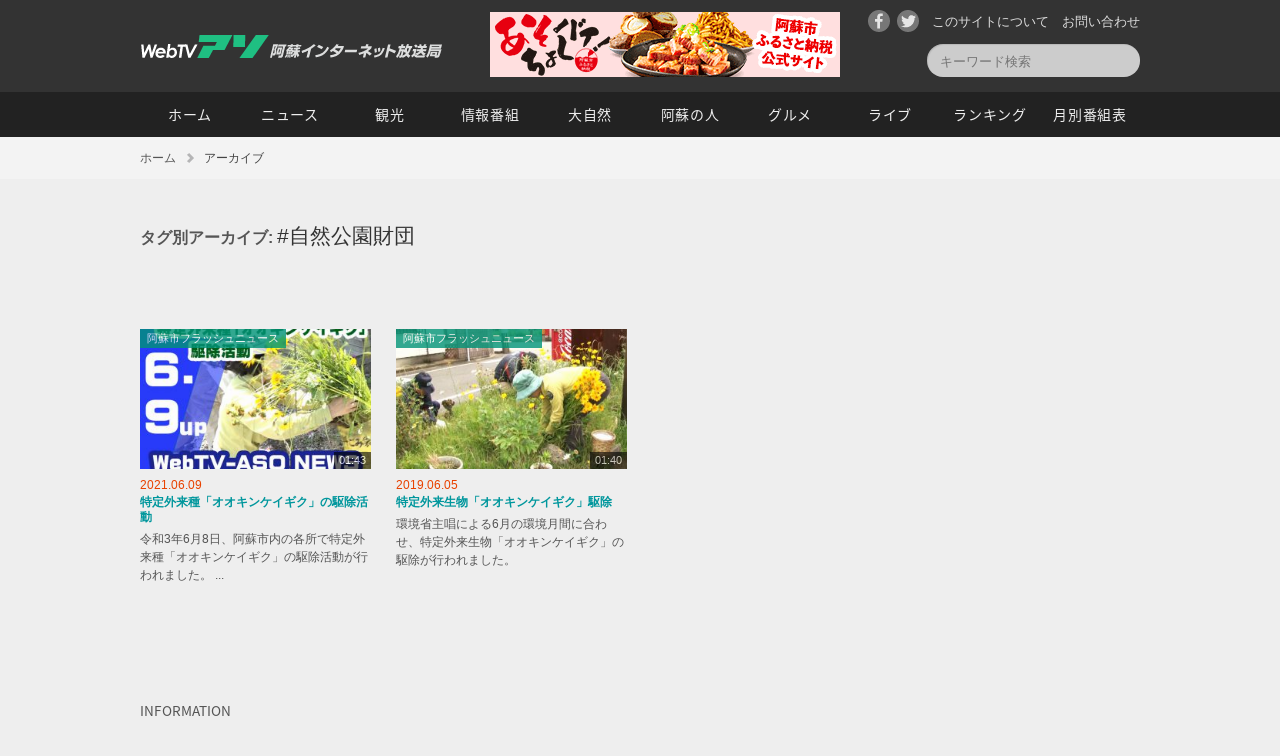

--- FILE ---
content_type: text/html; charset=UTF-8
request_url: http://webtv-aso.net/tag/%E8%87%AA%E7%84%B6%E5%85%AC%E5%9C%92%E8%B2%A1%E5%9B%A3/
body_size: 12079
content:
<!DOCTYPE html>
<!--[if IE 6]>
<html id="ie6" dir="ltr" lang="ja">
<![endif]-->
<!--[if IE 7]>
<html id="ie7" dir="ltr" lang="ja">
<![endif]-->
<!--[if IE 8]>
<html id="ie8" dir="ltr" lang="ja">
<![endif]-->
<!--[if !(IE 6) | !(IE 7) | !(IE 8)  ]><!-->
<html dir="ltr" lang="ja">
<!--<![endif]-->
<head>
<meta charset="UTF-8">
<meta http-equiv="X-UA-Compatible" content="IE=100; IE=edge">
<meta name="viewport" content="width=device-width, initial-scale=1, maximum-scale=1, user-scalable=no">
<title>自然公園財団  |  阿蘇インターネット放送局 WebTV-アソ</title>
<meta http-equiv="Content-Style-Type" content="text/css; charset=utf-8">
<meta http-equiv="Content-Script-Type" content="text/javascript; charset=utf-8">
<meta name="copyright" content="&copy; 2017 Aso-city/AsoTeleWorkCenter. All Rights Reserved.">
<meta property="og:image" content="https://i.ytimg.com/vi/3HbPGEnMhig/0.jpg">
<script type="text/javascript" src="http://webtv-aso.net/common/js/jquery.min.js" charset="utf-8"></script>
<script type="text/javascript" src="http://webtv-aso.net/common/js/jquery.lazyload.min.js" charset="utf-8"></script>
<script type="text/javascript" src="http://webtv-aso.net/common/js/common.js" charset="utf-8"></script>
<link href="http://webtv-aso.net/common/css/ani.css" rel="stylesheet" type="text/css" media="all">
<link href="http://webtv-aso.net/common/css/common.css" rel="stylesheet" type="text/css" media="all">
<link href="http://webtv-aso.net/common/css/additional.css" rel="stylesheet" type="text/css" media="all">
<link rel='dns-prefetch' href='//s.w.org' />
<script type="text/javascript">
	window._se_plugin_version = '8.1.9';
</script>

<!-- Global site tag (gtag.js) - Google Analytics -->
<script async src="https://www.googletagmanager.com/gtag/js?id=UA-1806398-1"></script>
<script>
  window.dataLayer = window.dataLayer || [];
  function gtag(){dataLayer.push(arguments);}
  gtag('js', new Date());

  gtag('config', 'UA-1806398-1');
</script>
</head>
<body id="top" class="archive tag tag-2203 second">
<div id="loading"><img src="http://webtv-aso.net/common/img/default.svg" alt=""></div>
<header id="header">
	<div class="inner">
		<div id="siteLogo"><a href="http://webtv-aso.net/"><img src="http://webtv-aso.net/common/img/sitelogo.svg" alt="WEBTV阿蘇" width="130" height="23"><span class="ja"><img src="http://webtv-aso.net/common/img/sitelogo_ja.svg" alt="阿蘇インターネット放送局" width="172" height="14"></span></a></div>
		<div class="headerBanner">
				<ul class="bannerList">
					<li><a href="https://aso.furusato-nozei.jp/" target="_blank" title="ふるさと納税公式サイト"><img src="http://webtv-aso.net/wp-content/uploads/2023/06/asotyokubai_wta.png" alt="ふるさと納税公式サイト" /></a></li>
				</ul>
		</div>
	</div>
	<div id="smToggle" class="nav-trigger"><span></span></div>
	<div id="globalNavigation">
		<div class="headerFunc">
			<div class="inner">
				<ul>
					<li class="funcInq"><a href="http://webtv-aso.net/contact/">お問い合わせ</a></li>
					<li class="funcAbout"><a href="http://webtv-aso.net/others/">このサイトについて</a></li>
					<li class="social twitter"><a href="https://twitter.com/webtvaso" target="_blank">Twitter</a></li>
					<li class="social facebook"><a href="https://www.facebook.com/webtvaso/" target="_blank">Facebook</a></li>
				</ul>
				<div class="funcSearch" id="searchBox">
						<form role="search" method="get" id="searchform" action="http://webtv-aso.net">
							<!--div class="searchLabel"><label for="searchsubmit">サイト内検索</label></div-->
							<input name="s" id="s" type="text" class="searchText" value="" placeholder="キーワード検索">
							<input type="submit" value="検索" id="searchsubmit" class="searchButton fir">
						</form>
						<!--form method="GET" action="video_search/search.cgi">
							<input name="q" type="search" id="sInputArea">
							<p><a href="#" onClick="vSearch(); return false;">検索</a></p>
						</form-->
				</div>
			</div>
		</div>
		<nav class="mainMenu">
			<div class="inner">
				<ul id="nav">
					<li class="home"><a href="http://webtv-aso.net/">ホーム</a></li>
					<li class="ns"><a href="http://webtv-aso.net/ns/">ニュース</a></li>
					<li class="ss"><a href="http://webtv-aso.net/ss/">観光</a></li>
					<li class="ej"><a href="http://webtv-aso.net/ej/">情報番組</a></li>
					<li class="nt"><a href="http://webtv-aso.net/nt/">大自然</a></li>
					<li class="yt"><a href="http://webtv-aso.net/yt/">阿蘇の人</a></li>
					<li class="fd"><a href="http://webtv-aso.net/fd/">グルメ</a></li>
					<li class="lv"><a href="http://webtv-aso.net/lv/">ライブ</a></li>
					<li class="rk"><a href="http://webtv-aso.net/ranking/">ランキング</a></li>
					<!--li class="ep"><a href="http://webtv-aso.net/ep/">体験</a></li-->
					<li class="list"><a href="http://webtv-aso.net/2026/01/">月別番組表</a></li>
				</ul>
			</div>
		</nav>
	</div>
</header><!--#header-->
<div id="breadCrumb">
	<ul class="clearfix">
		<li class="home"><a href="http://webtv-aso.net/">ホーム</a></li>
		<li>アーカイブ</li>
	</ul>
</div>
<div id="container">
	<div class="inner">


		<div id="contentsArea">
			<div id="content" role="main">
				<h1 class="page-title paddingBottom40">タグ別アーカイブ: <span>#自然公園財団</span></h1>
				<div class="tagDescription">
				</div>


						<ul class="recentList">
			<li id="post-7352" class="ani fadeInUp" ani-delay="0s">
<div class="catLabel"><a href="http://webtv-aso.net/ns/news/" class="cat_ns">阿蘇市フラッシュニュース</a></div>
				<div class="itemImg"><a href="http://webtv-aso.net/ns/news/ns210609001/" title="特定外来種「オオキンケイギク」の駆除活動" style="background-image: url(http://webtv-aso.net/wp-content/uploads/2021/06/ニュースサムネイル-300x225.jpg);" class="vimg"><span class="videoTime">01:43</span>
</a></div>
				<div class="upDate">2021.06.09</div>
				<h3><a href="http://webtv-aso.net/ns/news/ns210609001/">特定外来種「オオキンケイギク」の駆除活動</a></h3>
				<div class="itemTxt">令和3年6月8日、阿蘇市内の各所で特定外来種「オオキンケイギク」の駆除活動が行われました。
...</div>
			</li><!-- #post-## -->
			<li id="post-4064" class="ani fadeInUp" ani-delay="0.1s">
<div class="catLabel"><a href="http://webtv-aso.net/ns/news/" class="cat_ns">阿蘇市フラッシュニュース</a></div>
				<div class="itemImg"><a href="http://webtv-aso.net/ns/news/ns190605001/" title="特定外来生物「オオキンケイギク」駆除" style="background-image: url(http://webtv-aso.net/wp-content/uploads/2019/06/ns190605001-300x225.jpg);" class="vimg"><span class="videoTime">01:40</span>
</a></div>
				<div class="upDate">2019.06.05</div>
				<h3><a href="http://webtv-aso.net/ns/news/ns190605001/">特定外来生物「オオキンケイギク」駆除</a></h3>
				<div class="itemTxt">環境省主唱による6月の環境月間に合わせ、特定外来生物「オオキンケイギク」の駆除が行われました。</div>
			</li><!-- #post-## -->
				</ul>
			</div><!-- #content -->
		</div><!-- #container -->

		<div id="widget">
				<div class="widgetUnitBox">
					<h3 class="widgetRecentTitle">INFORMATION</h3>
			<dl class="recentNews">
			<dt>2025.09.04</dt>
			<dd><a href="http://webtv-aso.net/info/ss250904002/" title="※雨天の為中止　10月4日（土）開催！第34回スマイルin阿蘇 神楽フェスティバル">※雨天の為中止　10月4日（土）開催！第34回スマイルin阿蘇 神楽フェスティバル</a></dd>
		</dl>
				</div>
						<div class="widgetUnitBox">
				<ul class="bannerList">
					<li><a href="http://webtv-aso.net/aprp/" title="阿蘇ペースライダープロジェクト"><img src="http://webtv-aso.net/wp-content/uploads/2025/09/banner_aprp.png" alt="阿蘇ペースライダープロジェクト" /></a></li>
					<li><a href="http://webtv-aso.net/contact/" title="バナー広告募集中です"><img src="http://webtv-aso.net/wp-content/uploads/2018/03/prbanner.png" alt="バナー広告募集中です" /></a></li>
					<li><a href="https://aso.furusato-nozei.jp/" target="_blank" title="ふるさと納税公式サイト「あそちょくばい」"><img src="http://webtv-aso.net/wp-content/uploads/2023/06/asocyokubai.png" alt="ふるさと納税公式サイト「あそちょくばい」" /></a></li>
				</ul>
			</div>
		</div><!-- #widget -->

		<div class="pageTop"><a href="#top">PAGETOP</a></div>
	</div><!-- .inner -->
</div><!-- #container -->
<footer id="footer">
	<div class="inner">
		<nav class="siteMap">
			<ul>
				<li class="home"><a href="http://webtv-aso.net/">ホーム</a></li>
				<li class="list"><a href="http://webtv-aso.net/2026/01/">月別番組表</a></li>
				<li class="ranking"><a href="http://webtv-aso.net/ranking/">視聴ランキング</a></li>
				<li class="info"><a href="http://webtv-aso.net/info/">おしらせ</a></li>
			</ul>
			<ul>
				<li class="ns"><a href="http://webtv-aso.net/ns/">ニュース</a></li>
				<li class="ss"><a href="http://webtv-aso.net/ss/">観光</a></li>
				<li class="ej"><a href="http://webtv-aso.net/ej/">情報番組</a></li>
				<li class="nt"><a href="http://webtv-aso.net/nt/">大自然</a></li>
			</ul>
			<ul>
				<li class="yt"><a href="http://webtv-aso.net/yt/">阿蘇の人</a></li>
				<li class="fd"><a href="http://webtv-aso.net/fd/">グルメ</a></li>
				<li class="lv"><a href="http://webtv-aso.net/lv/">ライブ</a></li>
				<!--li class="ep"><a href="http://webtv-aso.net/ep/">体験</a></li-->
				<li class="ms"><a href="http://webtv-aso.net/ms/">伝言板</a></li>
			</ul>
		</nav>
		<nav class="otherMenu">
			<div>｜ <a href="http://webtv-aso.net/others/">ご利用にあたって</a> ｜ <a href="http://webtv-aso.net/contact/">ご意見・お問い合わせ</a> ｜</div>
			<ul class="socialLink">
				<li class="twitter"><a href="https://twitter.com/webtvaso" target="_blank">Twitter</a></li>
				<li class="facebook"><a href="https://www.facebook.com/webtvaso/" target="_blank">Facebook</a></li>
			</ul>
		</nav>

		<div id="footerIndex">
			<ul class="footerLogo">
				<li><a href="http://www.aso.ne.jp/" target="_blank"><img src="http://webtv-aso.net/common/img/footer_twc_logo.gif" alt="阿蘇テレワークセンター" width="111" height="35" border="0"></a></li>
				<li><a href="http://www.city.aso.kumamoto.jp/" target="_blank"><img src="http://webtv-aso.net/common/img/footer_asocity_logo.gif" alt="阿蘇市" width="152" height="26" border="0"></a></li>
			</ul>
		</div>
	</div><!-- .inner -->
</footer><!-- #footer -->
<div id="copyright">&copy;2017 阿蘇市/阿蘇テレワークセンター すべての映像・記事・写真・イラスト等の無断複写・転載を禁じます。<br>
All rights reserved. No reproduction or republication without written permission.</div>
</body>
</html>


--- FILE ---
content_type: text/css
request_url: http://webtv-aso.net/common/css/common.css
body_size: 41223
content:
@import url(http://fonts.googleapis.com/earlyaccess/notosansjapanese.css);@import url(../../wp-content/themes/webtvaso/style.css);@import url(format.css);@import url(ani.css);html,body,div,span,applet,object,iframe,h1,h2,h3,h4,h5,h6,p,blockquote,pre,a,abbr,acronym,address,big,cite,code,del,dfn,em,img,ins,kbd,q,s,samp,small,strike,strong,sub,sup,tt,var,b,u,i,center,dl,dt,dd,ol,ul,li,fieldset,form,label,legend,table,caption,tbody,tfoot,thead,tr,th,td,article,aside,canvas,details,embed,figure,figcaption,footer,header,hgroup,menu,nav,output,ruby,section,summary,time,mark,audio,video{margin:0;padding:0;border:0;font:inherit;font-size:100%;vertical-align:baseline}html{line-height:1}ol,ul{list-style:none}table{border-collapse:collapse;border-spacing:0}caption,th,td{text-align:left;font-weight:normal;vertical-align:middle}q,blockquote{quotes:none}q:before,q:after,blockquote:before,blockquote:after{content:"";content:none}a img{border:none}article,aside,details,figcaption,figure,footer,header,hgroup,main,menu,nav,section,summary{display:block}.clearfix,.inner,#header .headerFunc,#header .headerFunc ul,#header #globalNavigation .mainMenu ul#nav,#header.fixed #globalNavigation,#contentsArea,.unitBox .inner,#topContents,#topContents #specials,ul.recentList,.tag .tagList{*zoom:1}.clearfix:after,.inner:after,#header .headerFunc:after,#header .headerFunc ul:after,#header #globalNavigation .mainMenu ul#nav:after,#header.fixed #globalNavigation:after,#contentsArea:after,.unitBox .inner:after,#topContents:after,#topContents #specials:after,ul.recentList:after,.tag .tagList:after{content:"";display:table;clear:both}strong{font-weight:bold}body{width:100%;height:100%;color:#222;background-color:#fff;font-size:95%;font-family:"ヒラギノ角ゴ Pro W3","Hiragino Kaku Gothic Pro","メイリオ",Meiryo,Arial,Verdana,"ＭＳ Ｐゴシック",sans-serif;position:relative;right:0;padding:0 !important;margin:0 !important}a:link{text-decoration:none;color:#00979d}a:hover,a:active{text-decoration:underline;color:#00979d}a:visited{text-decoration:none;color:#4f7c7e}#loading{position:fixed;width:100%;height:100%;display:block;top:0;left:0;background-color:#fff;z-index:99999999}#loading img{display:block;width:30px;position:absolute;left:50%;top:50%;margin:-15px 0 0 -15px}.inner{width:1000px;margin:0 auto;position:relative}#container{padding:40px 0}body.home #container{padding:0 0 40px}#headerWrapper{width:100%;height:125px}#header{padding:0;background-color:#333;width:100%;z-index:1}#header #siteLogo{position:absolute;left:0;top:35px;z-index:5}#header .headerBanner{position:absolute;left:350px;top:12px;width:350px;height:65px;background-color:#555;z-index:4}#header .headerFunc{padding-top:7px;text-align:center}#header .headerFunc ul{float:right}#header .headerFunc ul li{float:right;text-align:center;padding-left:13px}#header .headerFunc ul li a{text-decoration:none;padding:8px 0;color:#ddd;display:block;background-repeat:no-repeat;background-position:left center;font-size:13px}#header .headerFunc ul li.social{padding:3px 0 0 7px}#header .headerFunc ul li.social a{width:22px;height:22px;text-indent:-9999px;background-size:cover;background-repeat:no-repeat;background-position:center center;background-color:#777;box-sizing:border-box;border-radius:50%}#header .headerFunc ul li.twitter a{background-image:url(../img/twitter.svg)}#header .headerFunc ul li.facebook a{background-image:url(../img/facebook.svg)}#header .headerFunc .funcSearch{clear:right;float:right;padding-top:8px}#header .headerFunc .searchButton{background:#F27398;border-radius:50%;display:inline-block;text-align:center;width:44px;padding:5px}#header .headerFunc #searchsubmit{color:#fff;margin:0;float:right;display:none}#header .headerFunc #searchform input[type="text"]{background:#ccc;font-size:13px;line-height:13px;border:none;border-radius:22px;color:#333;cursor:pointer;outline:none;padding:5px 13px 4px;transition:all .3s;width:187px;height:24px;z-index:5;font-family:"ヒラギノ角ゴ Pro W3","Hiragino Kaku Gothic Pro","メイリオ",Meiryo,Arial,Verdana,"ＭＳ Ｐゴシック",sans-serif;overflow:scroll}#header .headerFunc #searchform input[type="text"]:focus{cursor:text;opacity:1;width:250px;background:#fff}#header #globalNavigation .mainMenu{background-color:#222}#header #globalNavigation .mainMenu ul#nav{margin:15px 0 0;clear:both}#header #globalNavigation .mainMenu ul#nav li{float:left;width:100px;background-color:#fff}#header #globalNavigation .mainMenu ul#nav li a{display:block;color:#eee;text-align:center;font-size:14px;padding:15px 0;line-height:15px;text-decoration:none;letter-spacing:.05em;background-color:#222;font-family:"Noto Sans Japanese","ヒラギノ角ゴ Pro W3","Hiragino Kaku Gothic Pro","メイリオ",Meiryo,Arial,Verdana,"ＭＳ Ｐゴシック",sans-serif}#header #globalNavigation .mainMenu ul#nav li a span{font-family:Arial,Verdana;display:block;font-size:9px;line-height:12px;padding:2px 0 0 1px;color:#777;letter-spacing:0em}#header #globalNavigation .mainMenu ul#nav li:first-child{padding-left:0}#header.fixed{position:fixed;z-index:99999;height:50px;opacity:.7;-moz-opacity:.7;filter:alpha(opacity=70);background-color:#000}#header.fixed #siteLogo{padding-top:37px;display:none}#header.fixed #siteLogo a{background:url(../img/sitelogo_w.svg) no-repeat left top}#header.fixed #smToggle{display:none}#header.fixed #globalNavigation{width:100%;float:none}#header.fixed #globalNavigation .headerFunc{float:right;width:350px;padding-top:10px}#header.fixed #globalNavigation .headerFunc ul li{padding-left:20px;color:#eee}#header.fixed #globalNavigation .headerFunc ul li a{color:#eee}#header.fixed #globalNavigation .headerFunc ul li:first-child{padding-left:0}#header.fixed #globalNavigation ul.mainMenu{float:left;clear:none;padding-top:10px}#header.fixed #globalNavigation ul.mainMenu li{padding-left:25px}#header.fixed #globalNavigation ul.mainMenu li a{font-family:"ヒラギノ角ゴ Pro W3","Hiragino Kaku Gothic Pro","メイリオ",Meiryo,Arial,Verdana,"ＭＳ Ｐゴシック",sans-serif;overflow:scroll;font-size:14px;color:#eee}#header.fixed #globalNavigation ul.mainMenu li a span{color:#aaa}#header.fixed #globalNavigation ul.mainMenu li:first-child{padding-left:0}#breadCrumb{font-size:90%;padding:12px 0;color:#444;background-color:#f3f3f3;z-index:-1;clear:both}#breadCrumb ul{width:1000px;margin:0 auto}#breadCrumb ul li{line-height:1.5em;float:left;font-size:12px}#breadCrumb ul li a{margin-right:10px;padding-right:18px;color:#555;background:url(../img/arrow_bc.svg) no-repeat right center}#subHeader{background-size:cover;background-repeat:no-repeat;background-position:center center;background-color:#ddd;box-sizing:border-box;padding:50px 0 0}#subHeader .headerTitle{height:130px}#subHeader .topLevelName{font-family:"Noto Sans Japanese","ヒラギノ角ゴ Pro W3","Hiragino Kaku Gothic Pro","メイリオ",Meiryo,Arial,Verdana,"ＭＳ Ｐゴシック",sans-serif;font-size:36px;height:40px;margin-bottom:10px}#subHeader .topLevelName a{text-decoration:none;color:#fff;letter-spacing:.1em;text-shadow:0 0 5px #000}#subHeader .topLevelCopy{font-size:120%;color:#fff;text-shadow:0 0 3px #000}#subHeader .headerButton{padding-top:37px}#subHeader.onsenhospital #secondNavi{background:-moz-linear-gradient(top, rgba(0,132,87,0) 0%, #008457 100%);background:-webkit-linear-gradient(top, rgba(0,132,87,0) 0%, #008457 100%);background:linear-gradient(to bottom, rgba(0,132,87,0) 0%, #008457 100%);filter:progid:DXImageTransform.Microsoft.gradient( startColorstr=$scolor, endColorstr=$scolor,GradientType=0 )}#subHeader.onsenhospital #secondNavi .secondMenu ul{border-color:#008457}#subHeader.onsenhospital #secondNavi .secondMenu ul a{color:#008457}body.page-onsenhospital #contentsArea .subMenu li h4{background-color:#008457}body.page-onsenhospital #breadCrumb{background-color:#008457;color:#fff}body.page-onsenhospital #breadCrumb a{color:#fff}#subHeader.ailife #secondNavi{background:-moz-linear-gradient(top, rgba(243,113,113,0) 0%, #f37171 100%);background:-webkit-linear-gradient(top, rgba(243,113,113,0) 0%, #f37171 100%);background:linear-gradient(to bottom, rgba(243,113,113,0) 0%, #f37171 100%);filter:progid:DXImageTransform.Microsoft.gradient( startColorstr=$scolor, endColorstr=$scolor,GradientType=0 )}#subHeader.ailife #secondNavi .secondMenu ul{border-color:#f37171}#subHeader.ailife #secondNavi .secondMenu ul a{color:#f37171}body.page-ailife #contentsArea .subMenu li h4{background-color:#f37171}body.page-ailife #breadCrumb{background-color:#f37171;color:#fff}body.page-ailife #breadCrumb a{color:#fff}#subHeader.chajuen #secondNavi{background:-moz-linear-gradient(top, rgba(150,128,62,0) 0%, #96803e 100%);background:-webkit-linear-gradient(top, rgba(150,128,62,0) 0%, #96803e 100%);background:linear-gradient(to bottom, rgba(150,128,62,0) 0%, #96803e 100%);filter:progid:DXImageTransform.Microsoft.gradient( startColorstr=$scolor, endColorstr=$scolor,GradientType=0 )}#subHeader.chajuen #secondNavi .secondMenu ul{border-color:#96803e}#subHeader.chajuen #secondNavi .secondMenu ul a{color:#96803e}body.page-chajuen #contentsArea .subMenu li h4{background-color:#96803e}body.page-chajuen #breadCrumb{background-color:#96803e;color:#fff}body.page-chajuen #breadCrumb a{color:#fff}#subHeader.toukasui #secondNavi{background:-moz-linear-gradient(top, rgba(237,117,157,0) 0%, #ed759d 100%);background:-webkit-linear-gradient(top, rgba(237,117,157,0) 0%, #ed759d 100%);background:linear-gradient(to bottom, rgba(237,117,157,0) 0%, #ed759d 100%);filter:progid:DXImageTransform.Microsoft.gradient( startColorstr=$scolor, endColorstr=$scolor,GradientType=0 )}#subHeader.toukasui #secondNavi .secondMenu ul{border-color:#ed759d}#subHeader.toukasui #secondNavi .secondMenu ul a{color:#ed759d}body.page-toukasui #contentsArea .subMenu li h4{background-color:#ed759d}body.page-toukasui #breadCrumb{background-color:#ed759d;color:#fff}body.page-toukasui #breadCrumb a{color:#fff}#subHeader.syunsouen #secondNavi{background:-moz-linear-gradient(top, rgba(132,189,64,0) 0%, #84bd40 100%);background:-webkit-linear-gradient(top, rgba(132,189,64,0) 0%, #84bd40 100%);background:linear-gradient(to bottom, rgba(132,189,64,0) 0%, #84bd40 100%);filter:progid:DXImageTransform.Microsoft.gradient( startColorstr=$scolor, endColorstr=$scolor,GradientType=0 )}#subHeader.syunsouen #secondNavi .secondMenu ul{border-color:#84bd40}#subHeader.syunsouen #secondNavi .secondMenu ul a{color:#84bd40}body.page-syunsouen #contentsArea .subMenu li h4{background-color:#84bd40}body.page-syunsouen #breadCrumb{background-color:#84bd40;color:#fff}body.page-syunsouen #breadCrumb a{color:#fff}#subHeader.housenkyou #secondNavi{background:-moz-linear-gradient(top, rgba(249,133,48,0) 0%, #f98530 100%);background:-webkit-linear-gradient(top, rgba(249,133,48,0) 0%, #f98530 100%);background:linear-gradient(to bottom, rgba(249,133,48,0) 0%, #f98530 100%);filter:progid:DXImageTransform.Microsoft.gradient( startColorstr=$scolor, endColorstr=$scolor,GradientType=0 )}#subHeader.housenkyou #secondNavi .secondMenu ul{border-color:#f98530}#subHeader.housenkyou #secondNavi .secondMenu ul a{color:#f98530}body.page-housenkyou #contentsArea .subMenu li h4{background-color:#f98530}body.page-housenkyou #breadCrumb{background-color:#f98530;color:#fff}body.page-housenkyou #breadCrumb a{color:#fff}#subHeader.sumire #secondNavi{background:-moz-linear-gradient(top, rgba(174,93,237,0) 0%, #ae5ded 100%);background:-webkit-linear-gradient(top, rgba(174,93,237,0) 0%, #ae5ded 100%);background:linear-gradient(to bottom, rgba(174,93,237,0) 0%, #ae5ded 100%);filter:progid:DXImageTransform.Microsoft.gradient( startColorstr=$scolor, endColorstr=$scolor,GradientType=0 )}#subHeader.sumire #secondNavi .secondMenu ul{border-color:#ae5ded}#subHeader.sumire #secondNavi .secondMenu ul a{color:#ae5ded}body.page-sumire #contentsArea .subMenu li h4{background-color:#ae5ded}body.page-sumire #breadCrumb{background-color:#ae5ded;color:#fff}body.page-sumire #breadCrumb a{color:#fff}#subHeader.kurumi #secondNavi{background:-moz-linear-gradient(top, rgba(219,169,73,0) 0%, #dba949 100%);background:-webkit-linear-gradient(top, rgba(219,169,73,0) 0%, #dba949 100%);background:linear-gradient(to bottom, rgba(219,169,73,0) 0%, #dba949 100%);filter:progid:DXImageTransform.Microsoft.gradient( startColorstr=$scolor, endColorstr=$scolor,GradientType=0 )}#subHeader.kurumi #secondNavi .secondMenu ul{border-color:#dba949}#subHeader.kurumi #secondNavi .secondMenu ul a{color:#dba949}body.page-kurumi #contentsArea .subMenu li h4{background-color:#dba949}body.page-kurumi #breadCrumb{background-color:#dba949;color:#fff}body.page-kurumi #breadCrumb a{color:#fff}#subHeader.mizuasagi #secondNavi{background:-moz-linear-gradient(top, rgba(80,197,193,0) 0%, #50c5c1 100%);background:-webkit-linear-gradient(top, rgba(80,197,193,0) 0%, #50c5c1 100%);background:linear-gradient(to bottom, rgba(80,197,193,0) 0%, #50c5c1 100%);filter:progid:DXImageTransform.Microsoft.gradient( startColorstr=$scolor, endColorstr=$scolor,GradientType=0 )}#subHeader.mizuasagi #secondNavi .secondMenu ul{border-color:#50c5c1}#subHeader.mizuasagi #secondNavi .secondMenu ul a{color:#50c5c1}body.page-mizuasagi #contentsArea .subMenu li h4{background-color:#50c5c1}body.page-mizuasagi #breadCrumb{background-color:#50c5c1;color:#fff}body.page-mizuasagi #breadCrumb a{color:#fff}#imageHeader{background-size:cover;background-repeat:no-repeat;background-position:center center;background-attachment:scroll;background-color:#ddd;box-sizing:border-box;padding:140px 0}#imageHeader h1{font-family:"Noto Sans Japanese","ヒラギノ角ゴ Pro W3","Hiragino Kaku Gothic Pro","メイリオ",Meiryo,Arial,Verdana,"ＭＳ Ｐゴシック",sans-serif;color:#fff;font-size:300%;text-shadow:0 0 3px #000;padding-bottom:12px;letter-spacing:.05em}#imageHeader .topLevelCopy{font-size:120%;color:#fff;text-shadow:0 0 3px #000;font-family:Arial}#imageHeader .headerButton{padding-top:37px}.unitBox{width:100%;background-size:cover;background-position:center center;background-repeat:no-repeat;box-sizing:border-box;clear:both;padding:80px 0;line-height:130%}.unitBox .inner .secondTitle{padding-bottom:30px}#contentsArea{line-height:1.4em}#contentsArea h2{font-size:200%;padding-top:40px;padding-bottom:40px;font-weight:bold;line-height:1.2em;font-family:"Noto Sans Japanese","ヒラギノ角ゴ Pro W3","Hiragino Kaku Gothic Pro","メイリオ",Meiryo,Arial,Verdana,"ＭＳ Ｐゴシック",sans-serif}#contentsArea .entry-content h2{font-size:200%;padding-top:40px;padding-bottom:40px;font-weight:bold;line-height:1.2em;font-family:"Noto Sans Japanese","ヒラギノ角ゴ Pro W3","Hiragino Kaku Gothic Pro","メイリオ",Meiryo,Arial,Verdana,"ＭＳ Ｐゴシック",sans-serif}#contentsArea .entry-content h3{font-size:150%;padding-top:20px;margin-bottom:20px;padding-bottom:10px;border-bottom:solid 1px #83c3c6;line-height:1.2em}#contentsArea .entry-content h4{font-size:120%;padding-top:15px;padding-bottom:15px;line-height:1.2em}#contentsArea .entry-content h5{font-weight:bold;padding-top:10px;padding-bottom:10px}#contentsArea .entry-content h6{padding:15px 0 10px}#contentsArea .entry-content p{padding-bottom:20px}#contentsArea ul{list-style:disc outside;margin:0 0 18px 20px}#contentsArea ul li{margin-bottom:15px}#contentsArea .halfBox{width:470px}#contentsArea .halfUnit{width:474px}#contentsArea .wColumn{-webkit-column-count:2;-moz-column-count:2;column-count:2;-moz-column-gap:40px;-webkit-column-gap:40px;column-gap:40px;margin-bottom:30px}#contentsArea .entry-title{font-family:"Noto Sans Japanese","ヒラギノ角ゴ Pro W3","Hiragino Kaku Gothic Pro","メイリオ",Meiryo,Arial,Verdana,"ＭＳ Ｐゴシック",sans-serif;font-size:2.6em;line-height:1.2em;font-weight:bold;padding-bottom:40px}#contentsArea .page-title{font-size:1.2em;color:#555}#contentsArea .page-title span{font-size:1.3em;font-family:Arial,Verdana;font-style:normal;color:#333}#contentsArea table{margin-bottom:20px}#contentsArea table td{padding:5px 15px 5px 0}#contentsArea .subCategory{margin-bottom:30px;border-bottom:solid 1px #ddd;padding-bottom:10px}#contentsArea .subCategory ul{margin:0 0 0 -19px;padding:0}#contentsArea .subCategory ul li{list-style-type:none;float:left;width:300px;padding:9px;border:dotted 1px #999;margin:0 0 19px 19px}#contentsArea .subCategory ul li .catImg{border:solid 1px #ddd;height:100px;background-size:cover;background-position:center center;background-repeat:no-repeat;box-sizing:border-box;margin-bottom:6px;background-color:#eee;background-image:url(../img/noimg.png)}#contentsArea .subCategory ul li h4{font-size:.9em;font-weight:bold;line-height:1.3em;padding:2px 0 4px}#contentsArea .subCategory ul li p{font-size:.8em;color:#777;padding-bottom:0;line-height:1.3em}#contentsArea.widthNarrow{width:90%;margin:0 auto}body.archive .page-title{float:left;padding-right:10px;line-height:1.5em;padding-top:5px;margin-bottom:0}.selectMonth{margin-bottom:45px}.selectMonth select{background:#ddd;font-size:14px;line-height:20px;border:none;border-radius:22px;color:#333;outline:none;padding:5px 13px 4px;font-family:"ヒラギノ角ゴ Pro W3","Hiragino Kaku Gothic Pro","メイリオ",Meiryo,Arial,Verdana,"ＭＳ Ｐゴシック",sans-serif;overflow:scroll}p{padding-bottom:20px;line-height:170%}.bottomLink{clear:both;padding:30px 0 20px}input.button,a.button,a.buttonS,#contentsArea h6 a,.app button{padding:8px 23px;background-color:#00b36e;border-radius:2px;color:#fff !important;font-size:13px;text-decoration:none;border:0;box-shadow:0 0 3px #777;text-shadow:0 -1px 1px #007f4e;cursor:pointer}a.buttonS{padding:6px 20px 7px;font-size:11px}.noteList{padding:0 0 10px !important;margin:0 !important;clear:both}.noteList li{list-style:none !important;color:#555;font-size:80%;line-height:130%;margin-bottom:7px !important;padding-left:1em;text-indent:-1em}.noteList li:before{content:"※"}.photoWrap{padding-bottom:20px}.photoWrap img{width:100%;height:auto}.photoWrap2{padding:5px 20px 15px 0;height:220px}.photoWrap2 img{width:auto;height:100%}.cat_ns{background-color:#009377 !important}.cat_ss{background-color:#e50000 !important}.cat_yt{background-color:#008aea !important}.cat_nt{background-color:#8400ea !important}.cat_fd{background-color:#ea7900 !important}.cat_ej{background-color:#ff2b8a !important}.cat_lv{background-color:#429300 !important}.cat_ep{background-color:#986100 !important}.cat_ms{background-color:#967400 !important}.wp-pagenavi{text-align:center;padding:15px 0;clear:both;font-family:Arial,Verdana}.wp-pagenavi .pages{margin:0 20px 0 0;font-size:90%;color:#888}.wp-pagenavi a,.wp-pagenavi span{text-decoration:none;border:1px solid #d0dbe0 !important;padding:8px 13px 8px 12px;margin-right:1px;border-radius:4px}.wp-pagenavi .pages{border:none !important}.wp-pagenavi a:hover{background-color:#e3e3e3;color:#40b0ff}.wp-pagenavi span.current{background-color:#0089c8;color:#fff}.previouspostslink{border:1px solid #ddd;margin-right:10px !important}.nextpostslink{border:1px solid #ddd;margin-left:10px}#branding{width:100%;padding:50px 0 70px;position:relative;background-color:#f5f5f5}#branding .pickupBalloon{position:absolute;left:10%;top:15px;z-index:999}#branding .item{height:420px;position:relative;display:block;background-size:cover;background-repeat:no-repeat;background-position:center center;background-image:url(../img/noimg.png);background-color:#999;overflow:hidden}#branding .item .csLink{position:absolute;left:0;top:0;width:100%;height:420px;z-index:90;background:url(../img/cs_bg.png) repeat-x left bottom}#branding .item .caption{position:absolute;padding:10px 15px;left:0;bottom:0;color:#fff;z-index:99}#branding .item .caption h3{font-size:85%;font-weight:bold;text-shadow:0 1px 0 #000}#branding .item .caption .itemTxt{text-shadow:0 1px 0 #000}#branding .item .caption div{font-size:75%}#branding .item .caption a{color:#fff}#branding .item .caption .catLabel{margin-bottom:5px}#branding .item .caption .catLabel a{padding:0 5px;text-decoration:none}#home{line-height:150%;padding-top:50px}#home .topUnitTitle{font-size:180%;line-height:140%;padding:10px 0 40px;text-align:center;font-weight:bold;font-family:"Noto Sans Japanese","ヒラギノ角ゴ Pro W3","Hiragino Kaku Gothic Pro","メイリオ",Meiryo,Arial,Verdana,"ＭＳ Ｐゴシック",sans-serif;color:#555;clear:both}#home .topUnitTitle span{font-weight:normal;display:block;font-size:60%;padding-top:8px}#topContents{padding-bottom:50px;margin-bottom:20px;background-color:#f5f5f5}#topContents .topUnitTitle{font-size:150%;font-family:"Noto Sans Japanese","ヒラギノ角ゴ Pro W3","Hiragino Kaku Gothic Pro","メイリオ",Meiryo,Arial,Verdana,"ＭＳ Ｐゴシック",sans-serif;padding:5px 0 30px;font-weight:bold;text-align:center;color:#333}#topContents #ranking{width:500px;height:507px;float:left;border:solid 1px #e5e5e5;padding:18px 18px 0;margin-bottom:20px;background-color:#FFF}#topContents #specials{width:418px;height:510px;float:right;border:solid 1px #e5e5e5;padding:15px 15px 0 0;margin-bottom:20px;background-color:#FFF}#topContents #specials .topUnitTitle{padding-left:15px}#topContents #specials .bannerList li{float:left;padding:0 0 15px 14.25px;line-height:.1em}ol.rankingTop{counter-reset:ranking;list-style-type:none}ol.rankingTop li{clear:both;position:relative;overflow:hidden;margin-bottom:15px}ol.rankingTop li:before{counter-increment:ranking;content:counter(ranking);position:absolute;top:0;left:0;background-color:rgba(0,0,0,0.6);text-align:center;width:1.5em;height:1.5em;color:#fff;line-height:1.5em;font-size:14px}ol.rankingTop li .rankImg{display:inline;float:left;margin:0 10px 0 0}ol.rankingTop li .update{padding-bottom:5px}ol.rankingTop li .update .wpp-date{font-family:Arial,Verdana;color:#e94200;font-size:12px}ol.rankingTop li .update .wpp-category{font-size:11px;padding-left:10px}ol.rankingTop li h3{font-weight:bold;height:25px;width:auto;overflow:hidden;padding-bottom:5px;margin-bottom:0;border:0}ol.rankingTop li p{font-size:85%;padding-bottom:0}ol.rankingTop li:nth-child(1)::before{background-color:rgba(230,180,34,0.8)}ol.rankingTop li:nth-child(2)::before{background-color:rgba(160,160,160,0.8)}ol.rankingTop li:nth-child(3)::before{background-color:rgba(196,112,34,0.8)}body.page-ranking #contentsArea ol.rankingTop li{height:130px;width:31%;padding-right:2%;float:left;clear:none;margin-bottom:0px}body.page-ranking #contentsArea ol.rankingTop li .update{padding-bottom:0px}body.page-ranking #contentsArea ol.rankingTop li .update .wpp-category{display:none}body.page-ranking #contentsArea ol.rankingTop li h3{font-size:14px;padding:0 0 5px;line-height:130%;margin-bottom:0;border:0;height:auto;max-height:32px}body.page-ranking #contentsArea ol.rankingTop li img{width:120px;height:auto}body.page-ranking #contentsArea ol.rankingTop li p{line-height:130%;font-size:85%;color:#555}body.page-ranking #contentsArea ol.rankingTop li:nth-child(1){float:none;width:100%;height:auto;padding-bottom:30px}body.page-ranking #contentsArea ol.rankingTop li:nth-child(1) img{width:300px;height:auto}#info{background:#f2f4f7}ul.recentList{margin:0 0 0 -25px !important;padding:0 0 30px;clear:both}ul.recentList li{float:left;width:231px;height:280px;padding:0 0 0 25px;margin:0;list-style-type:none;position:relative}ul.recentList li .catLabel{position:absolute;left:25px;top:0;z-index:1;font-size:11px}ul.recentList li .catLabel a{text-decoration:none;display:block;background-color:#000;padding:3px 7px;color:#fff;line-height:13px;opacity:.8;-moz-opacity:.8;filter:alpha(opacity=80)}ul.recentList li .itemImg{margin-bottom:7px;background-size:cover;background-repeat:no-repeat;background-position:center center;background-image:url(../img/bg_play.png)}ul.recentList li .itemImg a{height:140px;position:relative;display:block;background-size:cover;background-repeat:no-repeat;background-position:center center;background-image:url(../img/noimg.png);background-color:#eee;overflow:hidden}ul.recentList li .itemImg a img{width:231px;height:auto}ul.recentList li .itemImg a .videoTime{font-size:11px;line-height:17px;padding:0 5px;color:#fff;background:#000;position:absolute;right:0;bottom:0;opacity:.6;-moz-opacity:.6;filter:alpha(opacity=60)}ul.recentList li .itemImg a:link .played{display:none}ul.recentList li .itemImg a:visited .played{display:block;font-size:11px;line-height:17px;padding:0 5px;color:#000;background:#fff;position:absolute;left:0;bottom:0;opacity:.6;-moz-opacity:.6;filter:alpha(opacity=60)}ul.recentList li .info{background:#fff}ul.recentList li h3{font-size:90% !important;line-height:1.3em;margin-bottom:5px;padding:0 !important;font-weight:bold}ul.recentList li .upDate{font-family:Arial,Verdana;color:#e94200;font-size:12px}ul.recentList li .itemTxt{font-size:.85em;line-height:18px;color:#555;text-overflow:ellipsis}ul.recentList li table.listArticle{width:100%;font-size:85%;line-height:130%;color:#005c87;margin-bottom:0}ul.recentList li table.listArticle th{width:60px;font-weight:bold;padding:6px 0;vertical-align:top}ul.recentList li table.listArticle td{padding:6px 0}body.category-info .itemImg{display:none}.backNumber{width:100%;clear:both;padding:20px 0 10px;text-align:center}.liveWrapper{width:640px;height:460px;background-repeat:no-repeat;background-position:center center;background-image:url(../img/live_maintenance.png);margin-bottom:10px}.liveData{width:320px;float:left;padding-left:20px}.liveData img.snap{width:200px;height:144px;padding:11px 12px 13px;background:url(../img/snapshot_bg.gif)}#contentsArea .formTable{width:100%}#contentsArea .formTable tr.even{background-color:#eee}#contentsArea .formTable th,#contentsArea .formTable td{padding:20px 0}#contentsArea .formTable th{white-space:nowrap;padding-right:10px;padding-left:10px}#contentsArea .formTable th strong{font-family:"Noto Sans Japanese","ヒラギノ角ゴ Pro W3","Hiragino Kaku Gothic Pro","メイリオ",Meiryo,Arial,Verdana,"ＭＳ Ｐゴシック",sans-serif}#contentsArea .formTable td input,#contentsArea .formTable td textarea{border-radius:5px;padding:10px;font-size:14px;color:#000;background-color:#fff;width:90%;display:block;margin:0 auto}#contentsArea .formTable .error{font-size:90%;font-weight:bold;color:red}body.single .post-title{font-size:26px;font-family:"Noto Sans Japanese","ヒラギノ角ゴ Pro W3","Hiragino Kaku Gothic Pro","メイリオ",Meiryo,Arial,Verdana,"ＭＳ Ｐゴシック",sans-serif;padding-bottom:10px;font-weight:bold;line-height:130%}body.single .category-info .post-title{font-size:36px;padding:0 0 15px;margin:0 0 20px;border-bottom:solid 1px #ddd;line-height:130%}#detailContent{width:640px;float:left}#detailContent .embedVideo{padding-bottom:15px}#detailContent .detailText{width:auto}#detailWidget{width:320px;float:right}#detailWidget .videoInfo{margin:0;padding:0 0 20px}#detailWidget .videoInfo li{list-style-type:none;font-size:85%;margin:0;padding:2px 0;line-height:18px;background-repeat:no-repeat;background-position:left center;color:#444}#detailWidget .videoInfo i{background-repeat:no-repeat;background-position:left center;width:20px;height:20px;display:inline-block;vertical-align:text-top;padding-right:5px}#detailWidget .videoInfo .update{background-image:url(../img/icon_update.svg)}#detailWidget .videoInfo .time{background-image:url(../img/icon_time.svg);background-position:2px center}#detailWidget .bannerList{margin:0;padding:40px 0 0}#detailWidget .bannerList li{list-style-type:none;line-height:.5em;padding:5px 0;margin-bottom:5px;text-align:center}.tag{font-size:85%;padding:10px 15px;background-color:#eee;border-radius:5px;margin-bottom:20px}.tag .tagList{padding:0 !important;margin:0 !important}.tag .tagList li{list-style-type:none;float:left;color:#00979d;margin:0 !important;padding:0 10px 0 0 !important}.socialButton{clear:both;padding:20px 0 0 !important;border-top:solid 1px #ddd;margin:0 !important}.socialButton li{padding:0px !important;margin:0 !important;list-style-type:none}.entryBottom{clear:both;padding-top:50px}.entryBottom .socialButton li{display:inline}.entryBottom .socialButton li div{display:inline}#banner{background-color:#fff;color:#555;padding-bottom:45px;font-size:11px}#banner .bannerList{margin:0;padding:0}#banner .bannerList li{display:inline;list-style-type:none;padding:15px;font-size:10px;line-height:80px}#banner .bannerList li img{width:300px;height:85px}body.second #banner{background-color:#ddd;padding:50px 0 20px}table.dlList{width:100%}table.dlList tr th{font-weight:bold;padding:15px 0 15px 18px;background:url(../img/icon_dl.png) no-repeat left center;border-bottom:1px dotted #bbb}table.dlList tr td{padding:15px 0;border-bottom:1px dotted #bbb}table.dlList tr td.word,table.dlList tr td.pdf,table.dlList tr td.excel{width:13%;text-align:right}table.dlList tr td.word a,table.dlList tr td.pdf a,table.dlList tr td.excel a{font-weight:bold}table.flowTable{width:100%;margin-bottom:35px}table.flowTable th{border-radius:5px;width:140px;padding:10px 10px;background-color:#2e99a0;color:#fff;text-align:center;font-weight:bold}table.flowTable td{font-size:90%;padding-left:14px;line-height:140%}table.flowTable td.arrow{height:47px;background:url(../img/icon_arrow.png) no-repeat 55px 8px}#widget{clear:both;padding-top:50px}#widget .widgetUnitBox{padding:0 0 50px}#widget .widgetUnitBox h3{color:#555;border-left:0;padding:0 0 15px;font-size:130%;border-bottom:1px solid #bbb;margin-bottom:20px;font-family:"Noto Sans Japanese","ヒラギノ角ゴ Pro W3","Hiragino Kaku Gothic Pro","メイリオ",Meiryo,Arial,Verdana,"ＭＳ Ｐゴシック",sans-serif}#widget .widgetUnitBox .widgetRecentTitle{font-size:100%;padding-bottom:10px}#widget .widgetUnitBox ul.widgetMenu{list-style-type:disc;padding:0 0 0 20px;margin:0}#widget .widgetUnitBox ul.widgetMenu li{padding:10px 0}#widget .widgetUnitBox ul.widgetMenu li a{text-decoration:none;display:block}#widget .widgetUnitBox ul.widgetMenu li ul{margin:0 0 10px 15px;padding:5px 0;font-size:90%;border-left:1px dotted #93aacc}#widget .widgetUnitBox ul.widgetMenu li ul li{list-style-type:none;margin:0;padding:5px 0 5px 3px}#widget .widgetUnitBox ul.widgetMenu li ul li a{background:none;color:#555}#widget .widgetUnitBox ul.bannerList{margin:0 0 0 -20px}#widget .widgetUnitBox ul.bannerList li{list-style-type:none;margin:0;padding:0 0 20px 20px;float:left}#widget .widgetUnitBox ul.bannerList li img{max-width:100%;height:auto}dl.recentNews dt{color:#e13500;font-size:85%;padding-bottom:10px}dl.recentNews dd{padding:0 0 21px;margin-bottom:21px;border-bottom:1px solid #cecece}dl.recentNews dd a{text-decoration:none}.pageTop{display:block;width:97px;position:fixed;right:0px;bottom:22px;z-index:500}.pageTop a{display:block;margin:0 auto;font-family:Arial,Verdana;font-size:11px;border-radius:2px;width:92px;border-top-left-radius:100px;border-bottom-left-radius:100px;background-color:#555;color:#ddd;padding:12px 0 11px 5px;text-decoration:none;text-align:center}.pageTop a:hover{background-color:#1fbf82;color:#fff}#footer{color:#999;width:100%;padding:30px 0;background-color:#222;clear:both;position:relative;font-size:12px;line-height:140%}#footer a{color:#ddd}#footer .siteMap{float:left}#footer .siteMap ul{float:left;width:200px}#footer .siteMap ul li{padding:0 0 10px}#footer .otherMenu{color:#999;float:right}#footer .otherMenu .socialLink{padding-top:20px}#footer .otherMenu .socialLink li.twitter a{background:url(../img/twitter.svg) no-repeat center center #555}#footer .otherMenu .socialLink li.facebook a{background:url(../img/facebook.svg) no-repeat center center #555}#footer .otherMenu .socialLink li{float:right;padding-left:10px}#footer .otherMenu .socialLink li a{text-indent:-9999px;width:42px;height:42px;display:block;border-radius:50%}#footer #footerIndex{color:#ddd;clear:both;padding:40px 0 0}#footer #footerIndex ul.footerLogo{text-align:center}#footer #footerIndex ul.footerLogo li{display:inline}#copyright{font-size:11px;padding:20px 0;text-align:center;background-color:#000;line-height:16px;color:#999}@media (max-width: 1280px){#branding .item{height:400px}#branding .item .csLink{height:400px}}@media (max-width: 1024px){#branding .item{height:360px}#branding .item .csLink{height:360px}}@media (max-width: 950px){img,iframe{max-width:100%;height:auto}.inner,.widthNarrow,#breadCrumb ul,#footer #footerMenu{width:auto;padding-left:10px;padding-right:10px}#container #branding .pickupBalloon{left:5%;top:-15px}body.home #container{padding-top:100px}#headerWrapper{height:69px}#header{height:auto;border-bottom:1px solid #ddd;position:fixed;top:0;left:0;z-index:9999}#header .headerBanner{left:330px;top:2px;width:350px;height:65px}#header #siteLogo{padding:0;left:15px;top:25px}#header #smToggle{float:right;display:block !important;padding:20px 10px 19px;width:50px;height:30px;margin-right:-10px;position:relative;z-index:99999}#header #smToggle.selected{z-index:99999}#header .nav-trigger{color:transparent !important}#header .nav-trigger span,#header .nav-trigger span::before,#header .nav-trigger span::after{position:absolute;display:inline-block;height:3px;width:24px;background:#999}#header .nav-trigger span{position:absolute;top:51%;right:23px;margin-top:-1px;-webkit-transition:background .3s .3s;-moz-transition:background .3s .3s;transition:background .3s .3s}#header .nav-trigger span::before,#header .nav-trigger span::after{content:"";right:0;-webkit-transform:translateZ(0);-moz-transform:translateZ(0);-ms-transform:translateZ(0);-o-transform:translateZ(0);transform:translateZ(0);-webkit-backface-visibility:hidden;backface-visibility:hidden;-webkit-transform-origin:0% 50%;-moz-transform-origin:0% 50%;-ms-transform-origin:0% 50%;-o-transform-origin:0% 50%;transform-origin:0% 50%;-webkit-transition:-webkit-transform .3s .3s;-moz-transition:-moz-transform .3s .3s;transition:transform .3s .3s}#header .nav-trigger span::before{top:-8px}#header .nav-trigger span::after{top:8px}#header .selected span{background:rgba(46,50,51,0)}#header .selected span::before,#header .selected span::after{background:#eee}#header .selected span::before{-webkit-transform:translateX(4px) translateY(-1px) rotate(45deg);-moz-transform:translateX(4px) translateY(-1px) rotate(45deg);-ms-transform:translateX(4px) translateY(-1px) rotate(45deg);-o-transform:translateX(4px) translateY(-1px) rotate(45deg);transform:translateX(4px) translateY(-1px) rotate(45deg)}#header .selected span::after{-webkit-transform:translateX(4px) translateY(0px) rotate(-45deg);-moz-transform:translateX(4px) translateY(0px) rotate(-45deg);-ms-transform:translateX(4px) translateY(0px) rotate(-45deg);-o-transform:translateX(4px) translateY(0px) rotate(-45deg);transform:translateX(4px) translateY(0px) rotate(-45deg)}#header #globalNavigation{position:fixed;top:0;right:-240px;width:240px;height:100%;background-color:#222;float:none;clear:both;padding:0;z-index:9999}#header #globalNavigation .headerFunc ul{float:none;padding:7px 0 10px 12px}#header #globalNavigation .headerFunc ul li{float:none;text-align:left;padding:0}#header #globalNavigation .headerFunc ul li a{color:#eee}#header #globalNavigation .headerFunc ul .funcAbout{margin-bottom:10px}#header #globalNavigation .headerFunc ul .social{float:left;padding-right:10px}#header #globalNavigation .headerFunc ul .social a{width:30px;height:30px}#header #globalNavigation .headerFunc .funcSearch{float:none}#header #globalNavigation .headerFunc .funcSearch #searchform input[type="text"]{width:80%}#header #globalNavigation .headerFunc .funcSearch #searchform input[type="text"]:focus{width:80%}#header #globalNavigation ul.mainMenu{margin-top:20px;padding:0;border-top:solid 1px #fff}#header #globalNavigation ul.mainMenu li{float:none;padding:0 0 0 30px;border-bottom:solid 1px #fff}#header #globalNavigation ul.mainMenu li a{height:auto;padding:15px}#header #globalNavigation ul.mainMenu li a img{height:15px !important;width:auto}#header #globalNavigation ul.mainMenu li:first-child{padding:0 0 0 30px}#topContents #specials,#topContents #ranking{float:none;width:auto;height:auto;clear:both}#topContents #specials .bannerList,#topContents #ranking .bannerList{text-align:center;width:100%}#topContents #specials .bannerList li,#topContents #ranking .bannerList li{float:none;text-align:center;display:inline-block;padding:0 0 0 7px;margin:0 0 10px}#breadCrumb{margin-top:71px}#pickUp ul.pickUpMenu li{width:25%;height:274px}#pickUp ul.pickUpMenu li a{width:auto;padding:20px 10px;font-size:120%}ul.recentList{width:auto;margin:0 auto !important}ul.recentList li{width:29%;margin:0 2% 25px !important;padding:0}ul.recentList li .catLabel{left:0}#subHeader{background-attachment:scroll}#subHeader .topLevelCopy{font-size:100%;line-height:1.3em}#subHeader #secondNavi ul.secondMenu li{margin:0 0 0 20px;font-size:90%}#subHeader #secondNavi ul.secondMenu li a{padding-top:0px;height:30px}#contentsArea,#widget{float:none !important;width:auto !important;clear:both}#contentsArea{padding-bottom:50px}#contentsArea .subMenu li{width:31% !important}#contentsArea .subMenu li h4{font-size:90% !important}#contentsArea .subCategory ul{margin:0}#contentsArea .subCategory ul li{width:31%;height:190px;margin:0 1% 18px;padding:0;border:0}#footerIndex .phoneBook{display:none}#branding{width:100%;padding:0 0 50px}#branding #meteor-slideshow{min-width:100%;margin:0 auto;overflow:hidden}#branding #meteor-slideshow img{min-width:500px}#container,#footer{width:100%}#detailContent{width:auto;float:none}#detailContent .embedVideo{padding-bottom:10px}#detailContent .embedVideo iframe{width:100%;height:400px}#detailContent .detailText{width:60%;float:left}#detailWidget{width:35%;float:right}div.entry-content{word-break:break-all}}@media (max-width: 750px){#branding .item{height:240px}#branding .item .csLink{height:240px}#header #siteLogo .ja{display:none}#header .headerBanner{left:165px;top:2px;width:350px;height:65px}ul.recentList li{width:44%;margin:0 3% 25px !important}.liveWrapper{float:none}.liveData{float:none;padding:30px 0 0;text-align:center;width:100%}}@media (max-width: 600px){#header .headerBanner{top:9px;width:280px;height:52px}body.single .post-title{font-size:20px}#contentsArea{padding-bottom:50px}#contentsArea .entry-title{font-size:1.7em}#contentsArea .subMenu li{width:46% !important;margin:0 2% 10px !important}#contentsArea .subCategory ul{margin:0}#contentsArea .subCategory ul li{float:none;width:100%;margin:0 0 1px;height:55px;padding:0;border:0;position:relative;border-top-left-radius:8px}#contentsArea .subCategory ul li .catImg{height:55px;position:absolute;top:0;left:0;width:100%;border-top-left-radius:10px}#contentsArea .subCategory ul li h4{position:absolute;height:55px;border-top-left-radius:8px;top:0px;left:0px;padding:0;width:100%;font-size:17px;line-height:19px;background:-moz-linear-gradient(left, transparent 0%, #000 150%);background:-webkit-linear-gradient(left, transparent 0%, #000 150%);background:linear-gradient(to left, transparent 0%, #000 150%)}#contentsArea .subCategory ul li h4 span{display:block;padding:10px 0 0 12px}#contentsArea .subCategory ul li a{color:#fff;text-shadow:0 0 3px #000}#contentsArea .entry-content h2{font-size:150%;padding-top:10px;padding-bottom:30px;line-height:1.2em}#contentsArea .entry-content h2 br{display:none}#pickUp ul.pickUpMenu li{width:50%;height:274px}#pickUp ul.pickUpMenu li a{width:auto;padding:20px 10px;font-size:110%;background-size:cover;background-repeat:no-repeat;background-position:center center}#banner ul.bannerList li{display:block;padding:0 0 20px;width:300px;margin:0 auto}#widget .widgetUnitBox ul.bannerList{margin:0}#widget .widgetUnitBox ul.bannerList li{float:none;text-align:center}#detailContent .embedVideo iframe{height:300px}#detailContent .detailText{width:auto;float:none;padding-bottom:30px}#detailWidget{width:auto;float:none}.liveWrapper{width:100%;height:350px;float:none;background-size:cover;box-sizing:border-box}}@media (max-width: 500px){table th,table td{display:block;width:100%}#header .headerBanner{left:156px;top:12px;width:230px;height:43px}#contentsArea .page-title{font-size:1em;padding-top:7px;padding-right:15px}ul.recentList li{width:100%;height:auto;margin:0 auto 35px !important}ul.recentList li .itemImg a{height:200px}.liveWrapper{height:300px}ol.rankingTop li .update{padding-bottom:2px;height:auto}ol.rankingTop li h3{padding-bottom:0;font-size:13px;height:25px;margin-bottom:2px}ol.rankingTop li p{line-height:1.2em;font-size:75%}}@media (max-width: 470px){#header #siteLogo{width:110px;left:10px}#header .headerBanner{left:130px;top:15px;width:200px;height:37px}#topContents #specials{padding:15px}#topContents #specials .bannerList li{float:none;text-align:center;padding:0 0 15px 0}ul.recentList li,ul.recentList li:first-child{padding:0}.alignright,.alignleft{float:none !important;margin:5px auto 15px !important}#contentsArea .entry-content h3{clear:both}#contentsArea .entry-content img{display:block;margin:5px auto 15px}#contentsArea .page-title{font-size:.8em;padding-top:10px}#detailContent .embedVideo iframe{height:250px}body.archive .page-title{float:none;text-align:center;margin:0 !important;padding:0 0 5px !important}.selectMonth{text-align:center}.liveWrapper{height:250px}}
/*# sourceMappingURL=common.css.map */


--- FILE ---
content_type: image/svg+xml
request_url: http://webtv-aso.net/common/img/default.svg
body_size: 5024
content:
<?xml version="1.0" encoding="utf-8"?>
<!-- Generator: Adobe Illustrator 24.0.2, SVG Export Plug-In . SVG Version: 6.00 Build 0)  -->
<svg version="1.1" id="レイヤー_1" xmlns="http://www.w3.org/2000/svg" xmlns:xlink="http://www.w3.org/1999/xlink" x="0px"
	 y="0px" viewBox="0 0 32 32" style="enable-background:new 0 0 32 32;" xml:space="preserve">
<style type="text/css">
	.st0{fill:none;}
	.st1{fill:#231815;}
</style>
<rect y="0" class="st0" width="32" height="32"/>
<path class="st1" d="M16,3.2L16,3.2c0.6,0,1.1,0.7,1.1,1.6V8c0,0.9-0.5,1.6-1.1,1.6l0,0c-0.6,0-1.1-0.7-1.1-1.6V4.8
	C14.9,3.9,15.4,3.2,16,3.2z">
<animate  accumulate="none" additive="replace" attributeName="opacity" begin="0s" calcMode="linear" dur="1s" fill="remove" from="1" repeatCount="indefinite" restart="always" to="0">
		</animate>
</path>
<path class="st1" d="M22.4,4.9L22.4,4.9c0.5,0.3,0.6,1.2,0.2,1.9L21,9.6c-0.4,0.8-1.2,1.1-1.8,0.8l0,0c-0.5-0.3-0.6-1.2-0.2-1.9
	l1.6-2.8C21.1,5,21.9,4.6,22.4,4.9z">
<animate  accumulate="none" additive="replace" attributeName="opacity" begin="0.08333333333333333s" calcMode="linear" dur="1s" fill="remove" from="1" repeatCount="indefinite" restart="always" to="0">
		</animate>
</path>
<path class="st1" d="M27.1,9.6L27.1,9.6c0.3,0.5-0.1,1.3-0.8,1.8L23.5,13c-0.8,0.4-1.6,0.4-1.9-0.2l0,0c-0.3-0.5,0.1-1.3,0.8-1.8
	l2.8-1.6C25.9,9,26.8,9.1,27.1,9.6z">
<animate  accumulate="none" additive="replace" attributeName="opacity" begin="0.16666666666666666s" calcMode="linear" dur="1s" fill="remove" from="1" repeatCount="indefinite" restart="always" to="0">
		</animate>
</path>
<path class="st1" d="M28.8,16L28.8,16c0,0.6-0.7,1.1-1.6,1.1H24c-0.9,0-1.6-0.5-1.6-1.1l0,0c0-0.6,0.7-1.1,1.6-1.1h3.2
	C28.1,14.9,28.8,15.4,28.8,16z">
<animate  accumulate="none" additive="replace" attributeName="opacity" begin="0.25s" calcMode="linear" dur="1s" fill="remove" from="1" repeatCount="indefinite" restart="always" to="0">
		</animate>
</path>
<path class="st1" d="M27.1,22.4L27.1,22.4c-0.3,0.5-1.2,0.6-1.9,0.2L22.4,21c-0.8-0.4-1.1-1.2-0.8-1.8l0,0c0.3-0.5,1.2-0.6,1.9-0.2
	l2.8,1.6C27,21.1,27.4,21.9,27.1,22.4z">
<animate  accumulate="none" additive="replace" attributeName="opacity" begin="0.3333333333333333s" calcMode="linear" dur="1s" fill="remove" from="1" repeatCount="indefinite" restart="always" to="0">
		</animate>
</path>
<path class="st1" d="M22.4,27.1L22.4,27.1c-0.5,0.3-1.3-0.1-1.8-0.8L19,23.5c-0.4-0.8-0.4-1.6,0.2-1.9l0,0c0.5-0.3,1.3,0.1,1.8,0.8
	l1.6,2.8C23,25.9,22.9,26.8,22.4,27.1z">
<animate  accumulate="none" additive="replace" attributeName="opacity" begin="0.4166666666666667s" calcMode="linear" dur="1s" fill="remove" from="1" repeatCount="indefinite" restart="always" to="0">
		</animate>
</path>
<path class="st1" d="M16,28.8L16,28.8c-0.6,0-1.1-0.7-1.1-1.6V24c0-0.9,0.5-1.6,1.1-1.6l0,0c0.6,0,1.1,0.7,1.1,1.6v3.2
	C17.1,28.1,16.6,28.8,16,28.8z">
<animate  accumulate="none" additive="replace" attributeName="opacity" begin="0.5s" calcMode="linear" dur="1s" fill="remove" from="1" repeatCount="indefinite" restart="always" to="0">
		</animate>
</path>
<path class="st1" d="M9.6,27.1L9.6,27.1c-0.5-0.3-0.6-1.2-0.2-1.9l1.6-2.8c0.4-0.8,1.2-1.1,1.8-0.8l0,0c0.5,0.3,0.6,1.2,0.2,1.9
	l-1.6,2.8C10.9,27,10.1,27.4,9.6,27.1z">
<animate  accumulate="none" additive="replace" attributeName="opacity" begin="0.5833333333333334s" calcMode="linear" dur="1s" fill="remove" from="1" repeatCount="indefinite" restart="always" to="0">
		</animate>
</path>
<path class="st1" d="M4.9,22.4L4.9,22.4c-0.3-0.5,0.1-1.3,0.8-1.8L8.5,19c0.8-0.4,1.6-0.4,1.9,0.2l0,0c0.3,0.5-0.1,1.3-0.8,1.8
	l-2.8,1.6C6.1,23,5.2,22.9,4.9,22.4z">
<animate  accumulate="none" additive="replace" attributeName="opacity" begin="0.6666666666666666s" calcMode="linear" dur="1s" fill="remove" from="1" repeatCount="indefinite" restart="always" to="0">
		</animate>
</path>
<path class="st1" d="M3.2,16L3.2,16c0-0.6,0.7-1.1,1.6-1.1H8c0.9,0,1.6,0.5,1.6,1.1l0,0c0,0.6-0.7,1.1-1.6,1.1H4.8
	C3.9,17.1,3.2,16.6,3.2,16z">
<animate  accumulate="none" additive="replace" attributeName="opacity" begin="0.75s" calcMode="linear" dur="1s" fill="remove" from="1" repeatCount="indefinite" restart="always" to="0">
		</animate>
</path>
<path class="st1" d="M4.9,9.6L4.9,9.6C5.2,9.1,6.1,9,6.9,9.4L9.6,11c0.8,0.4,1.1,1.2,0.8,1.8l0,0c-0.3,0.5-1.2,0.6-1.9,0.2l-2.8-1.6
	C5,10.9,4.6,10.1,4.9,9.6z">
<animate  accumulate="none" additive="replace" attributeName="opacity" begin="0.8333333333333334s" calcMode="linear" dur="1s" fill="remove" from="1" repeatCount="indefinite" restart="always" to="0">
		</animate>
</path>
<path class="st1" d="M9.6,4.9L9.6,4.9c0.5-0.3,1.3,0.1,1.8,0.8L13,8.5c0.4,0.8,0.4,1.6-0.2,1.9l0,0c-0.5,0.3-1.3-0.1-1.8-0.8
	L9.4,6.9C9,6.1,9.1,5.2,9.6,4.9z">
<animate  accumulate="none" additive="replace" attributeName="opacity" begin="0.9166666666666666s" calcMode="linear" dur="1s" fill="remove" from="1" repeatCount="indefinite" restart="always" to="0">
		</animate>
</path>
</svg>
